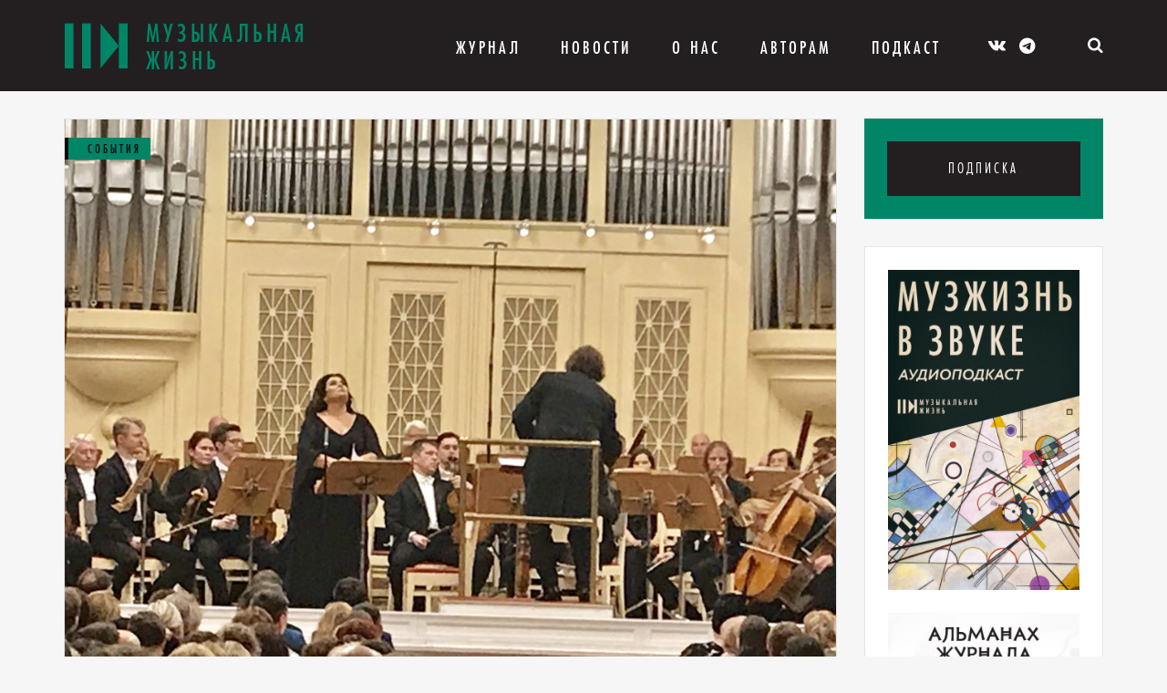

--- FILE ---
content_type: text/html; charset=UTF-8
request_url: https://muzlifemagazine.ru/khabanera-na-bis/
body_size: 12770
content:
<!DOCTYPE HTML>
<html lang="ru">
<head>
<meta charset="utf-8">
<meta http-equiv="X-UA-Compatible" content="IE=edge,chrome=1">
<meta name="viewport" content="width=device-width, initial-scale=1.0">
<meta name="yandex-verification" content="fc974abd4b29358b" />
<link rel="icon" type="image/png" href="https://muzlifemagazine.ru/wp-content/themes/musmag/icons/favicon.png" />
<title>Хабанера на бис | Музыкальная жизнь</title>
<meta name='robots' content='max-image-preview:large' />
<!-- Meta Tag Manager -->
<meta name="wmail-verification" content="ad46db844cf18dfcedf56e72d547a229" />
<!-- / Meta Tag Manager -->
<!-- This site is optimized with the Yoast SEO plugin v7.7.3 - https://yoast.com/wordpress/plugins/seo/ -->
<meta name="description" content="В Санкт-Петербурге проходит юбилейный, ХХ Международный зимний фестиваль «Площадь искусств»"/>
<link rel="canonical" href="https://muzlifemagazine.ru/khabanera-na-bis/" />
<meta property="og:locale" content="ru_RU" />
<meta property="og:type" content="article" />
<meta property="og:title" content="Хабанера на бис | Музыкальная жизнь" />
<meta property="og:description" content="В Санкт-Петербурге проходит юбилейный, ХХ Международный зимний фестиваль «Площадь искусств»" />
<meta property="og:url" content="https://muzlifemagazine.ru/khabanera-na-bis/" />
<meta property="og:site_name" content="Критико-публицистический журнал «Музыкальная жизнь»" />
<meta property="article:tag" content="Вероника Джиоева" />
<meta property="article:tag" content="Петербургская филармония" />
<meta property="article:tag" content="Феликс Коробов" />
<meta property="article:tag" content="Фестиваль &quot;Площадь искусств&quot;" />
<meta property="article:section" content="События" />
<meta property="article:published_time" content="2019-12-21T23:24:49+03:00" />
<meta property="article:modified_time" content="2019-12-23T20:00:19+03:00" />
<meta property="og:updated_time" content="2019-12-23T20:00:19+03:00" />
<meta property="og:image" content="https://muzlifemagazine.ru/wp-content/uploads/2019/12/Korobov1-1024x763.jpg" />
<meta property="og:image:secure_url" content="https://muzlifemagazine.ru/wp-content/uploads/2019/12/Korobov1-1024x763.jpg" />
<meta property="og:image:width" content="1024" />
<meta property="og:image:height" content="763" />
<meta name="twitter:card" content="summary_large_image" />
<meta name="twitter:description" content="В Санкт-Петербурге проходит юбилейный, ХХ Международный зимний фестиваль «Площадь искусств»" />
<meta name="twitter:title" content="Хабанера на бис | Музыкальная жизнь" />
<meta name="twitter:image" content="https://muzlifemagazine.ru/wp-content/uploads/2019/12/Korobov1.jpg" />
<!-- / Yoast SEO plugin. -->
<link rel='dns-prefetch' href='//static.addtoany.com' />
<link rel='dns-prefetch' href='//maxcdn.bootstrapcdn.com' />
<link rel='dns-prefetch' href='//cdnjs.cloudflare.com' />
<!-- <link rel='stylesheet' id='wp-block-library-css' href='https://muzlifemagazine.ru/wp-includes/css/dist/block-library/style.min.css?ver=6.5.7' type='text/css' media='all' /> -->
<link rel="stylesheet" type="text/css" href="//muzlifemagazine.ru/wp-content/cache/wpfc-minified/2bj5u4wd/h9reu.css" media="all"/>
<style id='classic-theme-styles-inline-css' type='text/css'>
/*! This file is auto-generated */
.wp-block-button__link{color:#fff;background-color:#32373c;border-radius:9999px;box-shadow:none;text-decoration:none;padding:calc(.667em + 2px) calc(1.333em + 2px);font-size:1.125em}.wp-block-file__button{background:#32373c;color:#fff;text-decoration:none}
</style>
<style id='global-styles-inline-css' type='text/css'>
body{--wp--preset--color--black: #000000;--wp--preset--color--cyan-bluish-gray: #abb8c3;--wp--preset--color--white: #ffffff;--wp--preset--color--pale-pink: #f78da7;--wp--preset--color--vivid-red: #cf2e2e;--wp--preset--color--luminous-vivid-orange: #ff6900;--wp--preset--color--luminous-vivid-amber: #fcb900;--wp--preset--color--light-green-cyan: #7bdcb5;--wp--preset--color--vivid-green-cyan: #00d084;--wp--preset--color--pale-cyan-blue: #8ed1fc;--wp--preset--color--vivid-cyan-blue: #0693e3;--wp--preset--color--vivid-purple: #9b51e0;--wp--preset--gradient--vivid-cyan-blue-to-vivid-purple: linear-gradient(135deg,rgba(6,147,227,1) 0%,rgb(155,81,224) 100%);--wp--preset--gradient--light-green-cyan-to-vivid-green-cyan: linear-gradient(135deg,rgb(122,220,180) 0%,rgb(0,208,130) 100%);--wp--preset--gradient--luminous-vivid-amber-to-luminous-vivid-orange: linear-gradient(135deg,rgba(252,185,0,1) 0%,rgba(255,105,0,1) 100%);--wp--preset--gradient--luminous-vivid-orange-to-vivid-red: linear-gradient(135deg,rgba(255,105,0,1) 0%,rgb(207,46,46) 100%);--wp--preset--gradient--very-light-gray-to-cyan-bluish-gray: linear-gradient(135deg,rgb(238,238,238) 0%,rgb(169,184,195) 100%);--wp--preset--gradient--cool-to-warm-spectrum: linear-gradient(135deg,rgb(74,234,220) 0%,rgb(151,120,209) 20%,rgb(207,42,186) 40%,rgb(238,44,130) 60%,rgb(251,105,98) 80%,rgb(254,248,76) 100%);--wp--preset--gradient--blush-light-purple: linear-gradient(135deg,rgb(255,206,236) 0%,rgb(152,150,240) 100%);--wp--preset--gradient--blush-bordeaux: linear-gradient(135deg,rgb(254,205,165) 0%,rgb(254,45,45) 50%,rgb(107,0,62) 100%);--wp--preset--gradient--luminous-dusk: linear-gradient(135deg,rgb(255,203,112) 0%,rgb(199,81,192) 50%,rgb(65,88,208) 100%);--wp--preset--gradient--pale-ocean: linear-gradient(135deg,rgb(255,245,203) 0%,rgb(182,227,212) 50%,rgb(51,167,181) 100%);--wp--preset--gradient--electric-grass: linear-gradient(135deg,rgb(202,248,128) 0%,rgb(113,206,126) 100%);--wp--preset--gradient--midnight: linear-gradient(135deg,rgb(2,3,129) 0%,rgb(40,116,252) 100%);--wp--preset--font-size--small: 13px;--wp--preset--font-size--medium: 20px;--wp--preset--font-size--large: 36px;--wp--preset--font-size--x-large: 42px;--wp--preset--spacing--20: 0.44rem;--wp--preset--spacing--30: 0.67rem;--wp--preset--spacing--40: 1rem;--wp--preset--spacing--50: 1.5rem;--wp--preset--spacing--60: 2.25rem;--wp--preset--spacing--70: 3.38rem;--wp--preset--spacing--80: 5.06rem;--wp--preset--shadow--natural: 6px 6px 9px rgba(0, 0, 0, 0.2);--wp--preset--shadow--deep: 12px 12px 50px rgba(0, 0, 0, 0.4);--wp--preset--shadow--sharp: 6px 6px 0px rgba(0, 0, 0, 0.2);--wp--preset--shadow--outlined: 6px 6px 0px -3px rgba(255, 255, 255, 1), 6px 6px rgba(0, 0, 0, 1);--wp--preset--shadow--crisp: 6px 6px 0px rgba(0, 0, 0, 1);}:where(.is-layout-flex){gap: 0.5em;}:where(.is-layout-grid){gap: 0.5em;}body .is-layout-flex{display: flex;}body .is-layout-flex{flex-wrap: wrap;align-items: center;}body .is-layout-flex > *{margin: 0;}body .is-layout-grid{display: grid;}body .is-layout-grid > *{margin: 0;}:where(.wp-block-columns.is-layout-flex){gap: 2em;}:where(.wp-block-columns.is-layout-grid){gap: 2em;}:where(.wp-block-post-template.is-layout-flex){gap: 1.25em;}:where(.wp-block-post-template.is-layout-grid){gap: 1.25em;}.has-black-color{color: var(--wp--preset--color--black) !important;}.has-cyan-bluish-gray-color{color: var(--wp--preset--color--cyan-bluish-gray) !important;}.has-white-color{color: var(--wp--preset--color--white) !important;}.has-pale-pink-color{color: var(--wp--preset--color--pale-pink) !important;}.has-vivid-red-color{color: var(--wp--preset--color--vivid-red) !important;}.has-luminous-vivid-orange-color{color: var(--wp--preset--color--luminous-vivid-orange) !important;}.has-luminous-vivid-amber-color{color: var(--wp--preset--color--luminous-vivid-amber) !important;}.has-light-green-cyan-color{color: var(--wp--preset--color--light-green-cyan) !important;}.has-vivid-green-cyan-color{color: var(--wp--preset--color--vivid-green-cyan) !important;}.has-pale-cyan-blue-color{color: var(--wp--preset--color--pale-cyan-blue) !important;}.has-vivid-cyan-blue-color{color: var(--wp--preset--color--vivid-cyan-blue) !important;}.has-vivid-purple-color{color: var(--wp--preset--color--vivid-purple) !important;}.has-black-background-color{background-color: var(--wp--preset--color--black) !important;}.has-cyan-bluish-gray-background-color{background-color: var(--wp--preset--color--cyan-bluish-gray) !important;}.has-white-background-color{background-color: var(--wp--preset--color--white) !important;}.has-pale-pink-background-color{background-color: var(--wp--preset--color--pale-pink) !important;}.has-vivid-red-background-color{background-color: var(--wp--preset--color--vivid-red) !important;}.has-luminous-vivid-orange-background-color{background-color: var(--wp--preset--color--luminous-vivid-orange) !important;}.has-luminous-vivid-amber-background-color{background-color: var(--wp--preset--color--luminous-vivid-amber) !important;}.has-light-green-cyan-background-color{background-color: var(--wp--preset--color--light-green-cyan) !important;}.has-vivid-green-cyan-background-color{background-color: var(--wp--preset--color--vivid-green-cyan) !important;}.has-pale-cyan-blue-background-color{background-color: var(--wp--preset--color--pale-cyan-blue) !important;}.has-vivid-cyan-blue-background-color{background-color: var(--wp--preset--color--vivid-cyan-blue) !important;}.has-vivid-purple-background-color{background-color: var(--wp--preset--color--vivid-purple) !important;}.has-black-border-color{border-color: var(--wp--preset--color--black) !important;}.has-cyan-bluish-gray-border-color{border-color: var(--wp--preset--color--cyan-bluish-gray) !important;}.has-white-border-color{border-color: var(--wp--preset--color--white) !important;}.has-pale-pink-border-color{border-color: var(--wp--preset--color--pale-pink) !important;}.has-vivid-red-border-color{border-color: var(--wp--preset--color--vivid-red) !important;}.has-luminous-vivid-orange-border-color{border-color: var(--wp--preset--color--luminous-vivid-orange) !important;}.has-luminous-vivid-amber-border-color{border-color: var(--wp--preset--color--luminous-vivid-amber) !important;}.has-light-green-cyan-border-color{border-color: var(--wp--preset--color--light-green-cyan) !important;}.has-vivid-green-cyan-border-color{border-color: var(--wp--preset--color--vivid-green-cyan) !important;}.has-pale-cyan-blue-border-color{border-color: var(--wp--preset--color--pale-cyan-blue) !important;}.has-vivid-cyan-blue-border-color{border-color: var(--wp--preset--color--vivid-cyan-blue) !important;}.has-vivid-purple-border-color{border-color: var(--wp--preset--color--vivid-purple) !important;}.has-vivid-cyan-blue-to-vivid-purple-gradient-background{background: var(--wp--preset--gradient--vivid-cyan-blue-to-vivid-purple) !important;}.has-light-green-cyan-to-vivid-green-cyan-gradient-background{background: var(--wp--preset--gradient--light-green-cyan-to-vivid-green-cyan) !important;}.has-luminous-vivid-amber-to-luminous-vivid-orange-gradient-background{background: var(--wp--preset--gradient--luminous-vivid-amber-to-luminous-vivid-orange) !important;}.has-luminous-vivid-orange-to-vivid-red-gradient-background{background: var(--wp--preset--gradient--luminous-vivid-orange-to-vivid-red) !important;}.has-very-light-gray-to-cyan-bluish-gray-gradient-background{background: var(--wp--preset--gradient--very-light-gray-to-cyan-bluish-gray) !important;}.has-cool-to-warm-spectrum-gradient-background{background: var(--wp--preset--gradient--cool-to-warm-spectrum) !important;}.has-blush-light-purple-gradient-background{background: var(--wp--preset--gradient--blush-light-purple) !important;}.has-blush-bordeaux-gradient-background{background: var(--wp--preset--gradient--blush-bordeaux) !important;}.has-luminous-dusk-gradient-background{background: var(--wp--preset--gradient--luminous-dusk) !important;}.has-pale-ocean-gradient-background{background: var(--wp--preset--gradient--pale-ocean) !important;}.has-electric-grass-gradient-background{background: var(--wp--preset--gradient--electric-grass) !important;}.has-midnight-gradient-background{background: var(--wp--preset--gradient--midnight) !important;}.has-small-font-size{font-size: var(--wp--preset--font-size--small) !important;}.has-medium-font-size{font-size: var(--wp--preset--font-size--medium) !important;}.has-large-font-size{font-size: var(--wp--preset--font-size--large) !important;}.has-x-large-font-size{font-size: var(--wp--preset--font-size--x-large) !important;}
.wp-block-navigation a:where(:not(.wp-element-button)){color: inherit;}
:where(.wp-block-post-template.is-layout-flex){gap: 1.25em;}:where(.wp-block-post-template.is-layout-grid){gap: 1.25em;}
:where(.wp-block-columns.is-layout-flex){gap: 2em;}:where(.wp-block-columns.is-layout-grid){gap: 2em;}
.wp-block-pullquote{font-size: 1.5em;line-height: 1.6;}
</style>
<!-- <link rel='stylesheet' id='contact-form-7-bootstrap-style-css' href='https://muzlifemagazine.ru/wp-content/plugins/bootstrap-for-contact-form-7/assets/dist/css/style.min.css?ver=6.5.7' type='text/css' media='all' /> -->
<!-- <link rel='stylesheet' id='wp-pagenavi-css' href='https://muzlifemagazine.ru/wp-content/plugins/wp-pagenavi/pagenavi-css.css?ver=2.70' type='text/css' media='all' /> -->
<!-- <link rel='stylesheet' id='wpus-main-css-css' href='https://muzlifemagazine.ru/wp-content/plugins/wp-user-switch/assets/css/main.css?ver=1.1.0' type='text/css' media='all' /> -->
<link rel="stylesheet" type="text/css" href="//muzlifemagazine.ru/wp-content/cache/wpfc-minified/1smfwcl/h9reu.css" media="all"/>
<link rel='stylesheet' id='bootstrap_css-css' href='//maxcdn.bootstrapcdn.com/bootstrap/3.3.4/css/bootstrap.min.css?ver=6.5.7' type='text/css' media='all' />
<!-- <link rel='stylesheet' id='ipq-style-css' href='https://muzlifemagazine.ru/wp-content/themes/musmag/style.css?ver=6.5.7' type='text/css' media='all' /> -->
<!-- <link rel='stylesheet' id='swiper_css-css' href='https://muzlifemagazine.ru/wp-content/themes/musmag/libs/swiper/dist/css/swiper.min.css?ver=6.5.7' type='text/css' media='all' /> -->
<!-- <link rel='stylesheet' id='fancybox_css-css' href='https://muzlifemagazine.ru/wp-content/themes/musmag/libs/fancybox/dist/jquery.fancybox.min.css?ver=6.5.7' type='text/css' media='all' /> -->
<!-- <link rel='stylesheet' id='ipq-template-css' href='https://muzlifemagazine.ru/wp-content/themes/musmag/css/template.min.css?ver=1560766827' type='text/css' media='all' /> -->
<!-- <link rel='stylesheet' id='ipq-custom_css-css' href='https://muzlifemagazine.ru/wp-content/themes/musmag/css/custom.css?ver=1767011665' type='text/css' media='all' /> -->
<!-- <link rel='stylesheet' id='addtoany-css' href='https://muzlifemagazine.ru/wp-content/plugins/add-to-any/addtoany.min.css?ver=1.16' type='text/css' media='all' /> -->
<link rel="stylesheet" type="text/css" href="//muzlifemagazine.ru/wp-content/cache/wpfc-minified/kzql8m5f/h9ret.css" media="all"/>
<script type="text/javascript" id="addtoany-core-js-before">
/* <![CDATA[ */
window.a2a_config=window.a2a_config||{};a2a_config.callbacks=[];a2a_config.overlays=[];a2a_config.templates={};a2a_localize = {
Share: "Отправить",
Save: "Сохранить",
Subscribe: "Подписаться",
Email: "E-mail",
Bookmark: "В закладки!",
ShowAll: "Показать все",
ShowLess: "Показать остальное",
FindServices: "Найти сервис(ы)",
FindAnyServiceToAddTo: "Найти сервис и добавить",
PoweredBy: "Работает на",
ShareViaEmail: "Поделиться по электронной почте",
SubscribeViaEmail: "Подписаться по электронной почте",
BookmarkInYourBrowser: "Добавить в закладки",
BookmarkInstructions: "Нажмите Ctrl+D или \u2318+D, чтобы добавить страницу в закладки",
AddToYourFavorites: "Добавить в Избранное",
SendFromWebOrProgram: "Отправлять с любого email-адреса или email-программы",
EmailProgram: "Почтовая программа",
More: "Подробнее&#8230;",
ThanksForSharing: "Спасибо, что поделились!",
ThanksForFollowing: "Спасибо за подписку!"
};
/* ]]> */
</script>
<script type="text/javascript" async src="https://static.addtoany.com/menu/page.js" id="addtoany-core-js"></script>
<script src='//muzlifemagazine.ru/wp-content/cache/wpfc-minified/etenxuzg/h9reu.js' type="text/javascript"></script>
<!-- <script type="text/javascript" src="https://muzlifemagazine.ru/wp-includes/js/jquery/jquery.min.js?ver=3.7.1" id="jquery-core-js"></script> -->
<!-- <script type="text/javascript" src="https://muzlifemagazine.ru/wp-includes/js/jquery/jquery-migrate.min.js?ver=3.4.1" id="jquery-migrate-js"></script> -->
<!-- <script type="text/javascript" async src="https://muzlifemagazine.ru/wp-content/plugins/add-to-any/addtoany.min.js?ver=1.1" id="addtoany-jquery-js"></script> -->
<link rel="https://api.w.org/" href="https://muzlifemagazine.ru/wp-json/" /><link rel="alternate" type="application/json" href="https://muzlifemagazine.ru/wp-json/wp/v2/posts/19161" /><link rel="EditURI" type="application/rsd+xml" title="RSD" href="https://muzlifemagazine.ru/xmlrpc.php?rsd" />
<meta name="generator" content="WordPress 6.5.7" />
<link rel='shortlink' href='https://muzlifemagazine.ru/?p=19161' />
<link rel="alternate" type="application/json+oembed" href="https://muzlifemagazine.ru/wp-json/oembed/1.0/embed?url=https%3A%2F%2Fmuzlifemagazine.ru%2Fkhabanera-na-bis%2F" />
<link rel="alternate" type="text/xml+oembed" href="https://muzlifemagazine.ru/wp-json/oembed/1.0/embed?url=https%3A%2F%2Fmuzlifemagazine.ru%2Fkhabanera-na-bis%2F&#038;format=xml" />
<style type="text/css">
div.wpcf7 .ajax-loader {
background-image: url('https://muzlifemagazine.ru/wp-content/plugins/contact-form-7/images/ajax-loader.gif');
}
</style>
<!-- <link rel="stylesheet" href="https://muzlifemagazine.ru/wp-content/themes/musmag/icons/style.css"> -->
<!-- <link rel="stylesheet" href="https://muzlifemagazine.ru/wp-content/themes/musmag/icons/css/brands.css"> -->
<!-- <link rel="stylesheet" href="https://muzlifemagazine.ru/wp-content/themes/musmag/icons/css/fontawesome.css"> -->
<link rel="stylesheet" type="text/css" href="//muzlifemagazine.ru/wp-content/cache/wpfc-minified/kp2afgv2/h9ret.css" media="all"/>
<style media="screen">
.mz-logo-text-color {
color: #008566 !important;
}
.mz-logo-element-color,
.footer-menu li::before {
color: #008566 !important;
}
.mz-color {
color: #008566 !important;
}
.mz-bg,
.subscription__magazine-block,
.post-list__item::after,
.nav-bg {
background-color: #008566 !important;
}
.mz-border-color {
border-color: #008566 !important;
}
.mz-contrast-color,
.nav-bg li a {
color: #0a0a0a !important;
}
.mz-contrast-color-hover:hover,
.mz-contrast-color-hover:focus {
color: #008566 !important;
}
.post-list__category-name,
.hotline__category-name {
border-color: #0a0a0a !important;
}
</style>
</head>
<body data-rsssl=1 class="post-template-default single single-post postid-19161 single-format-standard">
<div class="nav-bg"></div>
<nav class="mobile-nav">
<div class="mobile-nav__wrap">
<div class="mobile-nav__list">
<ul id="menu-top-menu" class="mobile-nav__list"><li id="menu-item-40" class="menu-item menu-item-type-post_type menu-item-object-page current-post-parent menu-item-has-children menu-item-40"><a href="https://muzlifemagazine.ru/magazine/">Журнал</a>
<ul class="sub-menu">
<li id="menu-item-139" class="menu-item menu-item-type-taxonomy menu-item-object-category menu-item-139"><a href="https://muzlifemagazine.ru/category/topic-of-the-issue/">Тема номера</a></li>
<li id="menu-item-134" class="menu-item menu-item-type-taxonomy menu-item-object-category menu-item-134"><a href="https://muzlifemagazine.ru/category/announcements/">Анонсы</a></li>
<li id="menu-item-138" class="menu-item menu-item-type-taxonomy menu-item-object-category current-post-ancestor current-menu-parent current-post-parent menu-item-138"><a href="https://muzlifemagazine.ru/category/events/">События</a></li>
<li id="menu-item-136" class="menu-item menu-item-type-taxonomy menu-item-object-category menu-item-136"><a href="https://muzlifemagazine.ru/category/person/">Персона</a></li>
<li id="menu-item-82680" class="menu-item menu-item-type-taxonomy menu-item-object-category menu-item-82680"><a href="https://muzlifemagazine.ru/category/igry/">Игры</a></li>
<li id="menu-item-135" class="menu-item menu-item-type-taxonomy menu-item-object-category menu-item-135"><a href="https://muzlifemagazine.ru/category/history/">История</a></li>
<li id="menu-item-63963" class="menu-item menu-item-type-taxonomy menu-item-object-category menu-item-63963"><a href="https://muzlifemagazine.ru/category/kino/">Кино</a></li>
<li id="menu-item-21083" class="menu-item menu-item-type-taxonomy menu-item-object-category menu-item-21083"><a href="https://muzlifemagazine.ru/category/knigi/">Книги</a></li>
<li id="menu-item-86937" class="menu-item menu-item-type-taxonomy menu-item-object-category menu-item-86937"><a href="https://muzlifemagazine.ru/category/kontrculture/">Контркультура</a></li>
<li id="menu-item-40451" class="menu-item menu-item-type-taxonomy menu-item-object-category menu-item-40451"><a href="https://muzlifemagazine.ru/category/sritics_chat/">Мнение</a></li>
<li id="menu-item-77594" class="menu-item menu-item-type-taxonomy menu-item-object-category menu-item-77594"><a href="https://muzlifemagazine.ru/category/progulka/">Прогулка</a></li>
<li id="menu-item-137" class="menu-item menu-item-type-taxonomy menu-item-object-category menu-item-137"><a href="https://muzlifemagazine.ru/category/releases/">Релизы</a></li>
<li id="menu-item-33790" class="menu-item menu-item-type-taxonomy menu-item-object-category menu-item-33790"><a href="https://muzlifemagazine.ru/category/vneklassnoe-chtenie/">Внеклассное чтение</a></li>
<li id="menu-item-77593" class="menu-item menu-item-type-taxonomy menu-item-object-category menu-item-77593"><a href="https://muzlifemagazine.ru/category/in-memoriam/">In memoriam</a></li>
</ul>
</li>
<li id="menu-item-47" class="menu-item menu-item-type-post_type menu-item-object-page current_page_parent menu-item-47"><a href="https://muzlifemagazine.ru/news/">Новости</a></li>
<li id="menu-item-2930" class="menu-item menu-item-type-post_type menu-item-object-page menu-item-has-children menu-item-2930"><a href="https://muzlifemagazine.ru/about-us/about-the-magazine/">О Нас</a>
<ul class="sub-menu">
<li id="menu-item-52" class="menu-item menu-item-type-post_type menu-item-object-page menu-item-52"><a href="https://muzlifemagazine.ru/about-us/about-the-magazine/">О журнале</a></li>
<li id="menu-item-51" class="menu-item menu-item-type-post_type menu-item-object-page menu-item-51"><a href="https://muzlifemagazine.ru/about-us/our-authors/">Наши авторы</a></li>
<li id="menu-item-53" class="menu-item menu-item-type-post_type menu-item-object-page menu-item-53"><a href="https://muzlifemagazine.ru/about-us/advertiser/">Рекламодателю</a></li>
<li id="menu-item-50" class="menu-item menu-item-type-post_type menu-item-object-page menu-item-50"><a href="https://muzlifemagazine.ru/about-us/contacts/">Контакты</a></li>
<li id="menu-item-4282" class="menu-item menu-item-type-post_type menu-item-object-page menu-item-4282"><a href="https://muzlifemagazine.ru/gde-kupit-zhurnal/">Где купить журнал?</a></li>
</ul>
</li>
<li id="menu-item-7529" class="menu-item menu-item-type-post_type menu-item-object-page menu-item-has-children menu-item-7529"><a href="https://muzlifemagazine.ru/pravila-priema-statei/">Авторам</a>
<ul class="sub-menu">
<li id="menu-item-7634" class="menu-item menu-item-type-post_type menu-item-object-page menu-item-7634"><a href="https://muzlifemagazine.ru/about-us/pravovaya-informaciya/">Правовая информация</a></li>
<li id="menu-item-8186" class="menu-item menu-item-type-post_type menu-item-object-page menu-item-8186"><a href="https://muzlifemagazine.ru/pravila-priema-statei/">Правила приема статей</a></li>
<li id="menu-item-7526" class="menu-item menu-item-type-custom menu-item-object-custom menu-item-7526"><a href="/account">Личный кабинет автора</a></li>
<li id="menu-item-72830" class="menu-item menu-item-type-post_type menu-item-object-page menu-item-72830"><a href="https://muzlifemagazine.ru/rules-for-formatting-articles/">Правила оформления статей</a></li>
</ul>
</li>
<li id="menu-item-82277" class="menu-item menu-item-type-post_type menu-item-object-page menu-item-82277"><a href="https://muzlifemagazine.ru/muzzhizn-v-zvuke/">Подкаст</a></li>
</ul>            </div>
<div class="mobile-nav__list">
<ul>
<li><a href="https://kmpztr.ru/magazines/mz/muzykalnaya-zhizn-2025-12/" target="_blank">Подписка</a></li>
</ul>
</div>
</div>
</nav>
<a href="#" class="burger-menu">
<span class="burger-menu__icon"></span>
</a>
<header id="header" class="header">
<div class="container">
<div class="col-md-12">
<a href="https://muzlifemagazine.ru" class="logo-block logo-block__header">
<span class="logo-block__symbol icon-MZ_logo_symbol mz-logo-element-color"></span>
<span class="logo-block__text mz-logo-text-color">Музыкальная жизнь</span>
</a>
<ul id="menu-top-menu-1" class="top-menu"><li class="menu-item menu-item-type-post_type menu-item-object-page current-post-parent menu-item-has-children menu-item-40"><a href="https://muzlifemagazine.ru/magazine/">Журнал</a>
<ul class="sub-menu">
<li class="menu-item menu-item-type-taxonomy menu-item-object-category menu-item-139"><a href="https://muzlifemagazine.ru/category/topic-of-the-issue/">Тема номера</a></li>
<li class="menu-item menu-item-type-taxonomy menu-item-object-category menu-item-134"><a href="https://muzlifemagazine.ru/category/announcements/">Анонсы</a></li>
<li class="menu-item menu-item-type-taxonomy menu-item-object-category current-post-ancestor current-menu-parent current-post-parent menu-item-138"><a href="https://muzlifemagazine.ru/category/events/">События</a></li>
<li class="menu-item menu-item-type-taxonomy menu-item-object-category menu-item-136"><a href="https://muzlifemagazine.ru/category/person/">Персона</a></li>
<li class="menu-item menu-item-type-taxonomy menu-item-object-category menu-item-82680"><a href="https://muzlifemagazine.ru/category/igry/">Игры</a></li>
<li class="menu-item menu-item-type-taxonomy menu-item-object-category menu-item-135"><a href="https://muzlifemagazine.ru/category/history/">История</a></li>
<li class="menu-item menu-item-type-taxonomy menu-item-object-category menu-item-63963"><a href="https://muzlifemagazine.ru/category/kino/">Кино</a></li>
<li class="menu-item menu-item-type-taxonomy menu-item-object-category menu-item-21083"><a href="https://muzlifemagazine.ru/category/knigi/">Книги</a></li>
<li class="menu-item menu-item-type-taxonomy menu-item-object-category menu-item-86937"><a href="https://muzlifemagazine.ru/category/kontrculture/">Контркультура</a></li>
<li class="menu-item menu-item-type-taxonomy menu-item-object-category menu-item-40451"><a href="https://muzlifemagazine.ru/category/sritics_chat/">Мнение</a></li>
<li class="menu-item menu-item-type-taxonomy menu-item-object-category menu-item-77594"><a href="https://muzlifemagazine.ru/category/progulka/">Прогулка</a></li>
<li class="menu-item menu-item-type-taxonomy menu-item-object-category menu-item-137"><a href="https://muzlifemagazine.ru/category/releases/">Релизы</a></li>
<li class="menu-item menu-item-type-taxonomy menu-item-object-category menu-item-33790"><a href="https://muzlifemagazine.ru/category/vneklassnoe-chtenie/">Внеклассное чтение</a></li>
<li class="menu-item menu-item-type-taxonomy menu-item-object-category menu-item-77593"><a href="https://muzlifemagazine.ru/category/in-memoriam/">In memoriam</a></li>
</ul>
</li>
<li class="menu-item menu-item-type-post_type menu-item-object-page current_page_parent menu-item-47"><a href="https://muzlifemagazine.ru/news/">Новости</a></li>
<li class="menu-item menu-item-type-post_type menu-item-object-page menu-item-has-children menu-item-2930"><a href="https://muzlifemagazine.ru/about-us/about-the-magazine/">О Нас</a>
<ul class="sub-menu">
<li class="menu-item menu-item-type-post_type menu-item-object-page menu-item-52"><a href="https://muzlifemagazine.ru/about-us/about-the-magazine/">О журнале</a></li>
<li class="menu-item menu-item-type-post_type menu-item-object-page menu-item-51"><a href="https://muzlifemagazine.ru/about-us/our-authors/">Наши авторы</a></li>
<li class="menu-item menu-item-type-post_type menu-item-object-page menu-item-53"><a href="https://muzlifemagazine.ru/about-us/advertiser/">Рекламодателю</a></li>
<li class="menu-item menu-item-type-post_type menu-item-object-page menu-item-50"><a href="https://muzlifemagazine.ru/about-us/contacts/">Контакты</a></li>
<li class="menu-item menu-item-type-post_type menu-item-object-page menu-item-4282"><a href="https://muzlifemagazine.ru/gde-kupit-zhurnal/">Где купить журнал?</a></li>
</ul>
</li>
<li class="menu-item menu-item-type-post_type menu-item-object-page menu-item-has-children menu-item-7529"><a href="https://muzlifemagazine.ru/pravila-priema-statei/">Авторам</a>
<ul class="sub-menu">
<li class="menu-item menu-item-type-post_type menu-item-object-page menu-item-7634"><a href="https://muzlifemagazine.ru/about-us/pravovaya-informaciya/">Правовая информация</a></li>
<li class="menu-item menu-item-type-post_type menu-item-object-page menu-item-8186"><a href="https://muzlifemagazine.ru/pravila-priema-statei/">Правила приема статей</a></li>
<li class="menu-item menu-item-type-custom menu-item-object-custom menu-item-7526"><a href="/account">Личный кабинет автора</a></li>
<li class="menu-item menu-item-type-post_type menu-item-object-page menu-item-72830"><a href="https://muzlifemagazine.ru/rules-for-formatting-articles/">Правила оформления статей</a></li>
</ul>
</li>
<li class="menu-item menu-item-type-post_type menu-item-object-page menu-item-82277"><a href="https://muzlifemagazine.ru/muzzhizn-v-zvuke/">Подкаст</a></li>
</ul>
<div class="social-links social-links__header">
<a href="https://vk.com/musliferu" target="_blank" class="mz-contrast-color-hover"><span class="icon-vk"></span></a>
<a href="https://t.me/muzlifemagazine" target="_blank" class="mz-contrast-color-hover"><i class="fa-brands fa-telegram"></i></a>
</div>
<div class="subscription subscription__header top-link-block__parent" hidden>
<a href="#" class="subscription__link top-link-block">Подписка</a>
<div class="subscription__magazine-block">
<div class="magazine-promo mz-bg">
<p><a href="https://kmpztr.ru/magazines/mz/muzykalnaya-zhizn-2025-12/" target="_blank">
<img src="https://muzlifemagazine.ru/wp-content/uploads/2025/12/MZ-2025-12-cvr-1.png" alt="" class="magazine-promo__img">
</a></p>
<a href="https://kmpztr.ru/magazines/mz/muzykalnaya-zhizn-2025-12/" class="magazine-promo__button" target="_blank">
Купить новый номер        </a>
</div>
</div>
</div>
<div class="search-block search-block__header top-link-block__parent">
<a href="#" class="top-link-block search-block__icon mz-contrast-color-hover">
<span class="icon-search"></span>
</a>
<div class="search-block__form-block">
<form role="search" method="get" class="search-form" action="https://muzlifemagazine.ru/">
<input type="search" class="search-field" placeholder="Поиск …" value="" name="s" title="Найти:" />
<input type="submit" class="search-submit" value="&#xf002;" />
</form>
</div>
</div>
<div class="text-trigger header__text-trigger">
<a href="#" id="text-trigger__minus" class="text-trigger__symbol">-</a>
<span class="text-trigger__letter">А</span>
<span class="text-trigger__letter text-trigger__letter_small">А</span>
<a href="#" id="text-trigger__plus" class="text-trigger__symbol">+</a>
</div>
</div>
</div>
</header>
<section class="page-wrap">
<div class="container">
<div class="row">
<div class="col-md-9 post-page__wrap">
<div class="post-page">
<div class="post-list__thumbnail post-list__thumbnail_type_simple">
<img src="https://muzlifemagazine.ru/wp-content/uploads/2019/12/Korobov1-1024x763.jpg" alt="Хабанера на бис">
<span class="post-list__category-name mz-bg mz-contrast-color">
События                                    </span>
</div>
<div class="post-list__text-block post-page__text-block">
<h1 class="post-list__title">Хабанера на бис</h1>
<h2 class="post-list__subtitle">В Санкт-Петербурге проходит юбилейный, ХХ Международный зимний фестиваль «Площадь искусств»</h2>
<div class="post-list__introductory-text">
<p style="text-align: justify;"><strong>Среди участников &#8211; выдающиеся отечественные и зарубежные исполнители (Б. Березовский, С. Крылов, С. Догадин, А. Князев, Л. Андснес, Д. Белл, Э. Вирсаладзе, Ю. Башмет и др.) и дирижеры (Ш. Дютуа, В. Синайский, Ю. Темирканов).</strong></p>
</div>
<div class="post-list__content 1"><p style="text-align: justify;">Несмотря на то, что петербуржцы сетуют, что филармония почему-то последнее время недостаточно уделяет внимание рекламе своих концертов, в созвездии участников фестиваля имена певицы Вероники Джиоевой и дирижера Феликса Коробова, конечно, не могли остаться незамеченным. Полный зал приветствовал любимую певицу восторженными аплодисментами с первого номера.</p>
<p style="text-align: justify;">Перед исполнением на бис «Вокализа-этюда в стиле хабанеры» Мориса Равеля Феликс Коробов напомнил, что с этого произведения началась многолетняя творческая дружба певицы и дирижера.  Программа позволяла каждому из главных действующих лиц представиться очень ярко.</p>
<div style="float: right; width: 50%; margin-left: 1rem; font-style: italic; text-align: right; font-size: 1.2rem; margin-top: 1rem;"><img fetchpriority="high" decoding="async" width="976" height="1024" class="alignnone size-large wp-image-19192" src="https://muzlifemagazine.ru/wp-content/uploads/2019/12/298A7431-976x1024.jpg" alt="" srcset="https://muzlifemagazine.ru/wp-content/uploads/2019/12/298A7431-976x1024.jpg 976w, https://muzlifemagazine.ru/wp-content/uploads/2019/12/298A7431-572x600.jpg 572w, https://muzlifemagazine.ru/wp-content/uploads/2019/12/298A7431-768x806.jpg 768w" sizes="(max-width: 976px) 100vw, 976px" /></div>
<p style="text-align: justify;">Под управлением Феликса Коробова прозвучали увертюры Моцарта к опере «Идоменей», Верди к «Сицилийской вечерне» и «Корсару», Интермеццо к опере «Сельская честь» Москаньи. Да и в программе с солисткой оркестру под управлением маэстро было что поиграть и где продемонстрировать своё мастерство. Достаточно сказать, что в Четырех последних песнях для сопрано с оркестром Рихарда Штрауса (посмертный опус, 1948 год) звучание самого оркестра занимает почти такое же время, как и вокальная партия, а в музыкальной партитуре голос певицы не столько <em>над </em>оркестром, сколько один <em>из</em> её голосов.</p>
<p style="text-align: justify;">Образ певицы Вероники Джиоевой ассоциируется у нас либо с невероятной страстностью, темпераментностью, либо с целым спектром обаятельной женственности (легкая, нежная, томная, печальная, кокетливая, игривая и т.д.). Глубокая интеллектуальность стихов Германа Гессе, Йозефа Эйхендорфа в сочетании с музыкой Рихарда Штраус граничит с экспрессионистской эстетикой, и это стало новым художественным пространством для существования певицы. Было интересно наблюдать, как она находила в нем оттенки совершенно иной страстности, как «вливалась» голосом в инструментальный по сути диалог с развернутыми прекрасными соло скрипки в исполнении концертмейстера АСО Санкт-Петербургской филармонии Александра Шустина).</p>
<p><img decoding="async" width="1024" height="628" class="alignnone size-large wp-image-19193" src="https://muzlifemagazine.ru/wp-content/uploads/2019/12/298A7934-1024x628.jpg" alt="" srcset="https://muzlifemagazine.ru/wp-content/uploads/2019/12/298A7934-1024x628.jpg 1024w, https://muzlifemagazine.ru/wp-content/uploads/2019/12/298A7934-600x368.jpg 600w, https://muzlifemagazine.ru/wp-content/uploads/2019/12/298A7934-768x471.jpg 768w" sizes="(max-width: 1024px) 100vw, 1024px" /></p>
<p style="text-align: justify;">Во втором отделении Вероника Джиоева оказалась в родной стихии итальянской музыки. Но и здесь присутствовал какой-то иной колорит. Наиболее мощно прозвучала ария Леди Макбет из оперы «Макбет» Верди. Несмотря на то, что эта партия есть в репертуаре певицы, невероятно сильная по драматизму музыка, оказавшаяся в контексте песен Р.Штрауса, словно обозначила новый вектор развития певицы от преимущественно лирических, лирико-драматических образов в сторону трагизма.</p>
<p style="text-align: justify;">Джиоева – певица, очень чутко ощущающая слово. Речевая и музыкальная интонации сливаются в её понимании и произнесении воедино. Из этого выстраивается вся драматургия и актерское проживание образа. Каватина Гориславы из «Руслана и Людмилы» Глинки лишний раз доказала, как же потрясающе чувствует Вероника русскую музыку. Она настолько органично близка ей, что свобода, нескрываемое блаженство, с которым она разливается в ней своим голосом, завораживает слушателей.   Ну, а в Болеро Елены из «Сицилийской вечерни» перед нами вновь была привычная Вероника Джиоева, легкая, изящная, озорная, что только лишний раз подчеркнуло широту исполнительского, актерского диапазона певицы.</p>
<div class="addtoany_share_save_container addtoany_content addtoany_content_bottom"><div class="a2a_kit a2a_kit_size_32 addtoany_list" data-a2a-url="https://muzlifemagazine.ru/khabanera-na-bis/" data-a2a-title="Хабанера на бис"><a class="a2a_button_vk" href="https://www.addtoany.com/add_to/vk?linkurl=https%3A%2F%2Fmuzlifemagazine.ru%2Fkhabanera-na-bis%2F&amp;linkname=%D0%A5%D0%B0%D0%B1%D0%B0%D0%BD%D0%B5%D1%80%D0%B0%20%D0%BD%D0%B0%20%D0%B1%D0%B8%D1%81" title="VK" rel="nofollow noopener" target="_blank"></a><a class="a2a_button_twitter" href="https://www.addtoany.com/add_to/twitter?linkurl=https%3A%2F%2Fmuzlifemagazine.ru%2Fkhabanera-na-bis%2F&amp;linkname=%D0%A5%D0%B0%D0%B1%D0%B0%D0%BD%D0%B5%D1%80%D0%B0%20%D0%BD%D0%B0%20%D0%B1%D0%B8%D1%81" title="Twitter" rel="nofollow noopener" target="_blank"></a></div></div></div>
<div class="post-author__wrap">
<p class="post-author">
<b>Теги:</b>
<a href="https://muzlifemagazine.ru/tag/veronika-dzhioeva/" title="Вероника Джиоева">Вероника Джиоева</a>
<a href="https://muzlifemagazine.ru/tag/sankt-peterburgskaya-filarmoniya/" title="Петербургская филармония">Петербургская филармония</a>
<a href="https://muzlifemagazine.ru/tag/feliks-korobov/" title="Феликс Коробов">Феликс Коробов</a>
<a href="https://muzlifemagazine.ru/tag/festival-ploshhad-iskusstv/" title="Фестиваль &quot;Площадь искусств&quot;">Фестиваль &quot;Площадь искусств&quot;</a>
</p>
</div>
<div class="post-author__wrap">
<p class="post-author">
<b>Текст:</b>
<a href="https://muzlifemagazine.ru/authors/elena-istratova/">Елена Истратова</a>                                                                            </p>
</div>
<div class="post-author__wrap">
<br>
<span class="news-list__date">21.12.2019</span>
</div>
</div>
</div>
<section class="post-categories">
<div class="row">
<div class="col-lg-6 col-md-6 col-sm-6 col-xs-12 post-list__item-wrap">
<div class="post-list__item">
<div class="post-list__thumbnail">
<img src="https://muzlifemagazine.ru/wp-content/uploads/2026/01/Den-pyatyy-scaled-e1769198602592-1024x760.jpg" alt="Вечер на пределе звучания">
<span class="post-list__category-name mz-bg mz-contrast-color">
События                        </span>
<a href="https://muzlifemagazine.ru/?post_type=post&p=89488" class="post-list__thumbnail_link"></a>
</div>
<div class="post-list__text-block">
<h2 class="post-list__title">
<a href="https://muzlifemagazine.ru/?post_type=post&p=89488">
Вечер на пределе звучания                            </a>
</h2>
<h3 class="post-list__subtitle">
<a href="https://muzlifemagazine.ru/?post_type=post&p=89488">
В «Зарядье» прошла третья «Неделя современной музыки»                            </a>
</h3>
<div class="post-list__excerpt" hidden>
<a href="https://muzlifemagazine.ru/?post_type=post&p=89488">
Синонимом финального концерта «Недели современной музыки» могло бы стать слово «крик» (почти как на картине ...                        </a>
</div>
</div>
</div>
</div>
<div class="col-lg-6 col-md-6 col-sm-6 col-xs-12 post-list__item-wrap">
<div class="post-list__item">
<div class="post-list__thumbnail">
<img src="https://muzlifemagazine.ru/wp-content/uploads/2026/01/Den_chetvertyy_-scaled-e1769197637460-1024x760.jpg" alt="Призрак надежды">
<span class="post-list__category-name mz-bg mz-contrast-color">
События                        </span>
<a href="https://muzlifemagazine.ru/?post_type=post&p=89475" class="post-list__thumbnail_link"></a>
</div>
<div class="post-list__text-block">
<h2 class="post-list__title">
<a href="https://muzlifemagazine.ru/?post_type=post&p=89475">
Призрак надежды                            </a>
</h2>
<h3 class="post-list__subtitle">
<a href="https://muzlifemagazine.ru/?post_type=post&p=89475">
В «Зарядье» прошла третья «Неделя современной музыки»                            </a>
</h3>
<div class="post-list__excerpt" hidden>
<a href="https://muzlifemagazine.ru/?post_type=post&p=89475">
Ансамбль современной академической музыки InterText заземлил Малый зал «Зарядья» на третий день «Недели современной музыки». ...                        </a>
</div>
</div>
</div>
</div>
<div class="col-lg-6 col-md-6 col-sm-6 col-xs-12 post-list__item-wrap">
<div class="post-list__item">
<div class="post-list__thumbnail">
<img src="https://muzlifemagazine.ru/wp-content/uploads/2026/01/Den_pervyy-e1769196025484-1024x758.jpg" alt="Огнедышащий минимализм и мотеты нашего времени">
<span class="post-list__category-name mz-bg mz-contrast-color">
События                        </span>
<a href="https://muzlifemagazine.ru/?post_type=post&p=89462" class="post-list__thumbnail_link"></a>
</div>
<div class="post-list__text-block">
<h2 class="post-list__title">
<a href="https://muzlifemagazine.ru/?post_type=post&p=89462">
Огнедышащий минимализм и мотеты нашего времени                            </a>
</h2>
<h3 class="post-list__subtitle">
<a href="https://muzlifemagazine.ru/?post_type=post&p=89462">
В «Зарядье» прошла третья «Неделя современной музыки»                            </a>
</h3>
<div class="post-list__excerpt" hidden>
<a href="https://muzlifemagazine.ru/?post_type=post&p=89462">
Пока люди приходят в себя после январских праздников, двери Малого зала «Зарядья» открылись на целую ...                        </a>
</div>
</div>
</div>
</div>
<div class="col-lg-6 col-md-6 col-sm-6 col-xs-12 post-list__item-wrap">
<div class="post-list__item">
<div class="post-list__thumbnail">
<img src="https://muzlifemagazine.ru/wp-content/uploads/2026/01/VBR_9177-1-scaled-e1769164077170-1024x760.jpg" alt="Да будет свет">
<span class="post-list__category-name mz-bg mz-contrast-color">
События                        </span>
<a href="https://muzlifemagazine.ru/?post_type=post&p=89422" class="post-list__thumbnail_link"></a>
</div>
<div class="post-list__text-block">
<h2 class="post-list__title">
<a href="https://muzlifemagazine.ru/?post_type=post&p=89422">
Да будет свет                            </a>
</h2>
<h3 class="post-list__subtitle">
<a href="https://muzlifemagazine.ru/?post_type=post&p=89422">
На VII Зимнем международном фестивале искусств показали проект по мотивам оперы «Иоланта»                            </a>
</h3>
<div class="post-list__excerpt" hidden>
<a href="https://muzlifemagazine.ru/?post_type=post&p=89422">
В первые дни после новогодних праздников в Москве традиционно проходит Зимний фестиваль искусств Юрия Башмета ...                        </a>
</div>
</div>
</div>
</div>
</div>
</section>
</div>
<div class="col-md-3">
<div class="sidebar__wrap">
<div class="magazine-promo mz-bg">
<!-- <a href="https://kmpztr.ru/magazines/mz/muzykalnaya-zhizn-2025-12/" class="magazine-promo__button" target="_blank" style="margin-top: 0;">
Подписка        </a> -->
<!-- <a href="http://www.ppmt.ru/catalog/?magazine=mzh" class="magazine-promo__button" target="_blank" style="margin-top: 0;">
Подписка        </a> -->
<a href="https://muzlifemagazine.ru/subscription/" class="magazine-promo__button" target="_blank" style="margin-top: 0;">
Подписка        </a>
</div>
<section class="sidebar">
<div class="banners-list__item banners-list__item_82278">
<a href="https://muzlifemagazine.ru/muzzhizn-v-zvuke/" target="_blank" class="banners-list__link">
<img src="https://muzlifemagazine.ru/wp-content/uploads/2025/08/MZ-podcast-banner.png" alt="Подкаст">
</a>
</div>
<div class="banners-list__item banners-list__item_88213">
<a href="https://kmpztr.ru/books/sluzhitel-utopii-teodor-kurentzis/" target="_blank" class="banners-list__link">
<img src="https://muzlifemagazine.ru/wp-content/uploads/2025/12/Cutrrentzis-banner-v2.png" alt="Курентзис альманах">
</a>
</div>
<div class="banners-list__item banners-list__item_86285">
<a href="https://unioncomposers.ru/news/2325-ot-arhitektury-zvuka-k-svetu-vasilkovogo-venka/" target="_blank" class="banners-list__link">
<img src="https://muzlifemagazine.ru/wp-content/uploads/2025/11/photo_5233603962022333348_x.jpg" alt="Звуковой обзор">
</a>
</div>
<div class="banners-list__item banners-list__item_86035">
<a href="https://kmpztr.ru/souvenirs/kalendar-domik-na-2026-god/" target="_blank" class="banners-list__link">
<img src="https://muzlifemagazine.ru/wp-content/uploads/2025/11/calendar-2026-banner.png" alt="Календарь">
</a>
</div>
<div class="banners-list__item banners-list__item_82456">
<a href="https://kmpztr.ru/books/uslyshat-muzey/" target="_blank" class="banners-list__link">
<img src="https://muzlifemagazine.ru/wp-content/uploads/2025/08/UM-banner.png" alt="Сергей Уваров. Услышать музей">
</a>
</div>
<div class="banners-list__item banners-list__item_69832">
<a href="https://mus.academy/" target="_blank" class="banners-list__link">
<img src="https://muzlifemagazine.ru/wp-content/uploads/2024/10/Frame-2085663782.png" alt="Музыкальная академия">
</a>
</div>
<div class="banners-list__item banners-list__item_63500">
<a href="https://melody.su/souvenirs/133413/" target="_blank" class="banners-list__link">
<img src="https://muzlifemagazine.ru/wp-content/uploads/2024/04/M100-banner.png" alt="Юбилейное издание к 60-летию &#8220;Фирмы Мелодия&#8221;">
</a>
</div>
<div class="banners-list__item banners-list__item_52013">
<a href="https://teatral-agent.ru" target="_blank" class="banners-list__link">
<img src="https://muzlifemagazine.ru/wp-content/uploads/2023/05/zagruzhennoe.png" alt="Театральный агент">
</a>
</div>
<div class="banners-list__item banners-list__item_34416">
<a href="http://cofi.ru/?utm_source=muzlifemagazine&utm_medium=partner&utm_campaign=promo&utm_content=banner" target="_blank" class="banners-list__link">
<img src="https://muzlifemagazine.ru/wp-content/uploads/2021/09/utf-8D091D0B0D0BDD0BDD0B5D18020D0BFD0B0D180D182D0BDD0B5D180D0BAD0B02029095F2.png" alt="Cofi">
</a>
</div>
<div class="banners-list__item banners-list__item_ad">
<!-- Yandex.RTB R-A-287525-1 -->
<div id="yandex_rtb_R-A-287525-1"></div>
<script type="text/javascript">
(function(w, d, n, s, t) {
w[n] = w[n] || [];
w[n].push(function() {
Ya.Context.AdvManager.render({
blockId: "R-A-287525-1",
renderTo: "yandex_rtb_R-A-287525-1",
async: true
});
});
t = d.getElementsByTagName("script")[0];
s = d.createElement("script");
s.type = "text/javascript";
s.src = "//an.yandex.ru/system/context.js";
s.async = true;
t.parentNode.insertBefore(s, t);
})(this, this.document, "yandexContextAsyncCallbacks");
</script>
</div>
</section>
</div>
</div>
</div>
</div>
</section>
<footer class="footer mz-border-color">
<div class="container">
<div class="row">
<div class="col-md-3 col-sm-12">
<div class="footer__logo-block">
<a href="https://muzlifemagazine.ru" class="logo-block logo-block__footer">
<span class="logo-block__symbol icon-MZ_logo_symbol"></span>
<span class="logo-block__text">Музыкальная <br>жизнь</span>
</a>
<div class="footer__copyright">
© Издательство КОМПОЗИТОР<br>Журнал Музыкальная жизнь, <br>2013-2026                    </div>
<div class="footer__license">
Свидетельство о регистрации СМИ<br>ЭЛ № ФС 77 – 75508 от 12.04.2019
</div>
</div>
</div>
<div class="col-md-2 col-sm-4 col-xs-6">
<h4 class="footer__title">Журнал</h4>
<ul id="menu-menyu-zhurnal-podval" class="footer-menu"><li id="menu-item-148" class="menu-item menu-item-type-taxonomy menu-item-object-category menu-item-148"><a href="https://muzlifemagazine.ru/category/topic-of-the-issue/">Тема номера</a></li>
<li id="menu-item-147" class="menu-item menu-item-type-taxonomy menu-item-object-category current-post-ancestor current-menu-parent current-post-parent menu-item-147"><a href="https://muzlifemagazine.ru/category/events/">События</a></li>
<li id="menu-item-144" class="menu-item menu-item-type-taxonomy menu-item-object-category menu-item-144"><a href="https://muzlifemagazine.ru/category/person/">Персона</a></li>
<li id="menu-item-140" class="menu-item menu-item-type-taxonomy menu-item-object-category menu-item-140"><a href="https://muzlifemagazine.ru/category/announcements/">Анонсы</a></li>
<li id="menu-item-142" class="menu-item menu-item-type-taxonomy menu-item-object-category menu-item-142"><a href="https://muzlifemagazine.ru/category/history/">История</a></li>
<li id="menu-item-33785" class="menu-item menu-item-type-taxonomy menu-item-object-category menu-item-33785"><a href="https://muzlifemagazine.ru/category/knigi/">Книги</a></li>
<li id="menu-item-146" class="menu-item menu-item-type-taxonomy menu-item-object-category menu-item-146"><a href="https://muzlifemagazine.ru/category/releases/">Релизы</a></li>
</ul>            </div>
<div class="col-md-2 col-sm-4 col-xs-6">
<h4 class="footer__title">О нас</h4>
<ul id="menu-o-nas-podval" class="footer-menu"><li id="menu-item-2966" class="menu-item menu-item-type-post_type menu-item-object-page menu-item-2966"><a href="https://muzlifemagazine.ru/about-us/about-the-magazine/">О нас</a></li>
<li id="menu-item-3306" class="menu-item menu-item-type-post_type menu-item-object-page current_page_parent menu-item-3306"><a href="https://muzlifemagazine.ru/news/">Новости</a></li>
<li id="menu-item-152" class="menu-item menu-item-type-post_type menu-item-object-page menu-item-152"><a href="https://muzlifemagazine.ru/about-us/advertiser/">Рекламодателю</a></li>
<li id="menu-item-151" class="menu-item menu-item-type-post_type menu-item-object-page menu-item-151"><a href="https://muzlifemagazine.ru/about-us/contacts/">Контакты</a></li>
<li id="menu-item-4283" class="menu-item menu-item-type-post_type menu-item-object-page menu-item-4283"><a href="https://muzlifemagazine.ru/gde-kupit-zhurnal/">Где купить журнал?</a></li>
<li id="menu-item-7513" class="menu-item menu-item-type-post_type menu-item-object-page menu-item-7513"><a href="https://muzlifemagazine.ru/about-us/pravovaya-informaciya/">Правовая информация</a></li>
</ul>            </div>
<div class="col-md-2 col-sm-4 col-xs-12">
<h4 class="footer__title">Подписка</h4>
<ul id="menu-podpiska-podval" class="footer-menu"><li id="menu-item-154" class="menu-item menu-item-type-custom menu-item-object-custom menu-item-154"><a href="https://kmpztr.ru/magazines/mz/">Бумажная версия</a></li>
</ul>            </div>
<div class="col-md-3 col-sm-12 col-xs-12">
<div class="footer__social-links">
<div class="social-links social-links__footer">
<a href="https://vk.com/musliferu" target="_blank" class="mz-contrast-color-hover"><span class="icon-vk"></span></a>
<a href="https://t.me/muzlifemagazine" target="_blank" class="mz-contrast-color-hover"><i class="fa-brands fa-telegram"></i></a>
</div>
</div>
</div>
</div>
</div>
</footer>
<script type="text/javascript" id="contact-form-7-js-extra">
/* <![CDATA[ */
var wpcf7 = {"apiSettings":{"root":"https:\/\/muzlifemagazine.ru\/wp-json\/contact-form-7\/v1","namespace":"contact-form-7\/v1"},"cached":"1"};
/* ]]> */
</script>
<script type="text/javascript" src="https://muzlifemagazine.ru/wp-content/plugins/contact-form-7/includes/js/scripts.js?ver=5.1" id="contact-form-7-js"></script>
<script type="text/javascript" src="https://muzlifemagazine.ru/wp-includes/js/jquery/jquery.form.min.js?ver=4.3.0" id="jquery-form-js"></script>
<script type="text/javascript" src="https://muzlifemagazine.ru/wp-content/plugins/bootstrap-for-contact-form-7/assets/dist/js/scripts.min.js?ver=1.4.8" id="contact-form-7-bootstrap-js"></script>
<script type="text/javascript" src="https://muzlifemagazine.ru/wp-content/plugins/wp-user-switch/assets/js/main.js?ver=1.1.0" id="wpus-main-js-js"></script>
<script type="text/javascript" src="//maxcdn.bootstrapcdn.com/bootstrap/3.3.4/js/bootstrap.min.js?ver=6.5.7" id="bootstrap_js-js"></script>
<script type="text/javascript" src="//cdnjs.cloudflare.com/ajax/libs/ScrollMagic/2.0.5/ScrollMagic.min.js?ver=6.5.7" id="ScrollMagic_js-js"></script>
<script type="text/javascript" src="//cdnjs.cloudflare.com/ajax/libs/gsap/1.18.2/TweenMax.min.js?ver=6.5.7" id="TweenMax_js-js"></script>
<script type="text/javascript" src="//cdnjs.cloudflare.com/ajax/libs/ScrollMagic/2.0.5/plugins/animation.gsap.js?ver=6.5.7" id="animation_gsap_js-js"></script>
<script type="text/javascript" src="https://muzlifemagazine.ru/wp-content/themes/musmag/libs/swiper/dist/js/swiper.min.js?ver=6.5.7" id="swiper_js-js"></script>
<script type="text/javascript" src="https://muzlifemagazine.ru/wp-content/themes/musmag/libs/fancybox/dist/jquery.fancybox.min.js?ver=6.5.7" id="fancybox_js-js"></script>
<script type="text/javascript" src="https://muzlifemagazine.ru/wp-content/themes/musmag/js/functions.js?ver=6.5.7" id="app_functions_js-js"></script>
<script type="text/javascript" src="https://muzlifemagazine.ru/wp-content/themes/musmag/js/app.js?ver=6.5.7" id="app_js-js"></script>
<script type="text/javascript" src="https://muzlifemagazine.ru/wp-includes/js/wp-embed.min.js?ver=6.5.7" id="wp-embed-js" defer="defer" data-wp-strategy="defer"></script>
<!-- Yandex.Metrika counter -->
<script type="text/javascript" >
(function (d, w, c) {
(w[c] = w[c] || []).push(function() {
try {
w.yaCounter48587534 = new Ya.Metrika({
id:48587534,
clickmap:true,
trackLinks:true,
accurateTrackBounce:true,
webvisor:true
});
} catch(e) { }
});
var n = d.getElementsByTagName("script")[0],
s = d.createElement("script"),
f = function () { n.parentNode.insertBefore(s, n); };
s.type = "text/javascript";
s.async = true;
s.src = "https://mc.yandex.ru/metrika/watch.js";
if (w.opera == "[object Opera]") {
d.addEventListener("DOMContentLoaded", f, false);
} else { f(); }
})(document, window, "yandex_metrika_callbacks");
</script>
<noscript><div><img src="https://mc.yandex.ru/watch/48587534" style="position:absolute; left:-9999px;" alt="" /></div></noscript>
<!-- /Yandex.Metrika counter -->
</body>
<!-- WP Fastest Cache file was created in 0.21286416053772 seconds, on 26-01-26 0:47:56 --><!-- need to refresh to see cached version -->

--- FILE ---
content_type: application/x-javascript
request_url: https://muzlifemagazine.ru/wp-content/themes/musmag/js/functions.js?ver=6.5.7
body_size: 220
content:

;(function ($) {

  "use strict";


// DROP DOWN MENU FUNCTION
$.fn.accessibleDropDownMenu = function (options) {

    var settings = $.extend({
        'item':   'li',
        'anchor': 'a'
    }, options);

    // Grab the element instance
    var menu = $(this);

    // Drop down menu support for IE 6
    $(settings.item, menu).mouseover(function () {
        $(this).addClass('focus');
    }).mouseout(function () {
        $(this).removeClass('focus');
    });

    // Drop Down menu keyboard accessible via :focus
    $(settings.anchor, menu).focus(function () {
        $(this).parents(settings.item).addClass('focus');
    }).blur(function () {
        $(this).parents(settings.item).removeClass('focus');
    });
}






})(jQuery);


--- FILE ---
content_type: application/x-javascript
request_url: https://muzlifemagazine.ru/wp-content/themes/musmag/js/app.js?ver=6.5.7
body_size: 1237
content:
;(function($){

    $('.post-list__text-block table').addClass('table table-bordered');

    var winWidth = $('body').width();

    $( document ).scroll(function(){
        var documentScroll = $( document ).scrollTop();
        if (winWidth > 992) {
            if (documentScroll != 0) {
                $("#header").addClass("scroll");
            } else {
                $("#header").removeClass("scroll");
            }
        }

    })


    headerHeight();
    $(window).resize(function () {
        headerHeight();
    });


    function headerHeight () {
        if (winWidth <= 992) {
            $("#header").addClass("scroll");
            $("body").addClass("mobile-version");
        } else {
            $("#header").removeClass("mobile-version");
        }
    }




    $(document).on('click', '.burger-menu', function(e){
        e.preventDefault();
        //
        $(this).toggleClass("opened");
        $('.nav-bg').toggleClass('active');
        $('.mobile-nav').toggleClass('active');

        // if ($(this).hasClass('opened')) {
        //
        //     $(this).removeClass('opened')
        //     $('.nav-bg').removeClass('active');
        //     $('.mobile-nav').removeClass('active');
        //
        // } else {
        //
        //     $(this).addClass("opened");
        //     $('.nav-bg').addClass('active');
        //     $('.mobile-nav').addClass('active');
        //
        // }
    });


    $(".footer-menu a").addClass("mz-contrast-color-hover");


    $(".top-menu").accessibleDropDownMenu();

    $(".subscription, .search-block").mouseover(function () {
        $(this).addClass('focus');
    }).mouseout(function () {
        $(this).removeClass('focus');
    });

    $(document).on('click', '.top-link-block', function(e){
        e.preventDefault();
    });

    $(document).on('click', '#text-trigger__minus', function(e){
        e.preventDefault();
        $("html").css({
            "font-size" : "-=1"
        });
    });

    $(document).on('click', '#text-trigger__plus', function(e){
        e.preventDefault();
        $("html").css({
            "font-size" : "+=1"
        });
    });

    // $(document).on('click', '.burger-menu', function(e){
    //     e.preventDefault();
    //
    //     if ($(this).hasClass('opened')) {
    //
    //         $(this).removeClass('opened')
    //         $('.nav-bg').removeClass('active');
    //         $('.mobile-nav').removeClass('active');
    //
    //     } else {
    //
    //         $(this).addClass('opened')
    //         $('.nav-bg').addClass('active');
    //         $('.mobile-nav').addClass('active');
    //
    //     }
    // });


    var partnersList = new Swiper('.partners-list', {
        loop : true,
        slidesPerView: 5,
        spaceBetween: 30,
        navigation: {
            nextEl: '.swiper-button-next',
            prevEl: '.swiper-button-prev',
        },
        autoplay : {
            delay: 3000
        }
    });


    var hotLine = new Swiper('.first-line-articles', {
        loop : true,
        slidesPerView: 1,
        navigation: {
            nextEl: '.hotline__button-next',
            prevEl: '.hotline__button-prev',
        },
        autoplay : {
            delay: 3000
        }
    });

    //
    var galleryTop = new Swiper('.post-gallery', {
      loop:true,
      loopedSlides: 5, //looped slides should be the same
      navigation: {
        nextEl: '.post-gallery__next',
        prevEl: '.post-gallery__prev',
      }
    });

    var galleryThumbs = new Swiper('.post-gallery__thumbs', {
      spaceBetween: 10,
      slidesPerView: 5,
      touchRatio: 0.2,
      loop: true,
      loopedSlides: 5, //looped slides should be the same
      slideToClickedSlide: true,
    });

    if($(".post-gallery__thumbs").length) {
        galleryTop.controller.control = galleryThumbs;
        galleryThumbs.controller.control = galleryTop;
    }



    // INIT SCROLLMAGIC - PARALAX SECTIONS
    var controller = new ScrollMagic.Controller();


    $('.home-services .section-title, .services-list__item').each(function(){
        $(this).addClass('fade-in-out');
    });

	// CONTENT BIG IMG PARALLAX
	$('.parallax-section .parallax-bg').each(function(){
		var tween = TweenMax.from($(this), 1, {y: '-30%', ease:Power0.easeNone});
		var contentBigImage = new ScrollMagic.Scene({
			triggerElement : this,
			triggerHook : 1,
			duration : '200%'
		})
			.setTween(tween)
			.addTo(controller);
	});


    $('.fade-in-out').each(function(){
        var section = new ScrollMagic.Scene({
            triggerElement: this,
            triggerHook : 0.85
        }).setClassToggle(this, 'fade-in').addTo(controller);
    });

})(jQuery);
